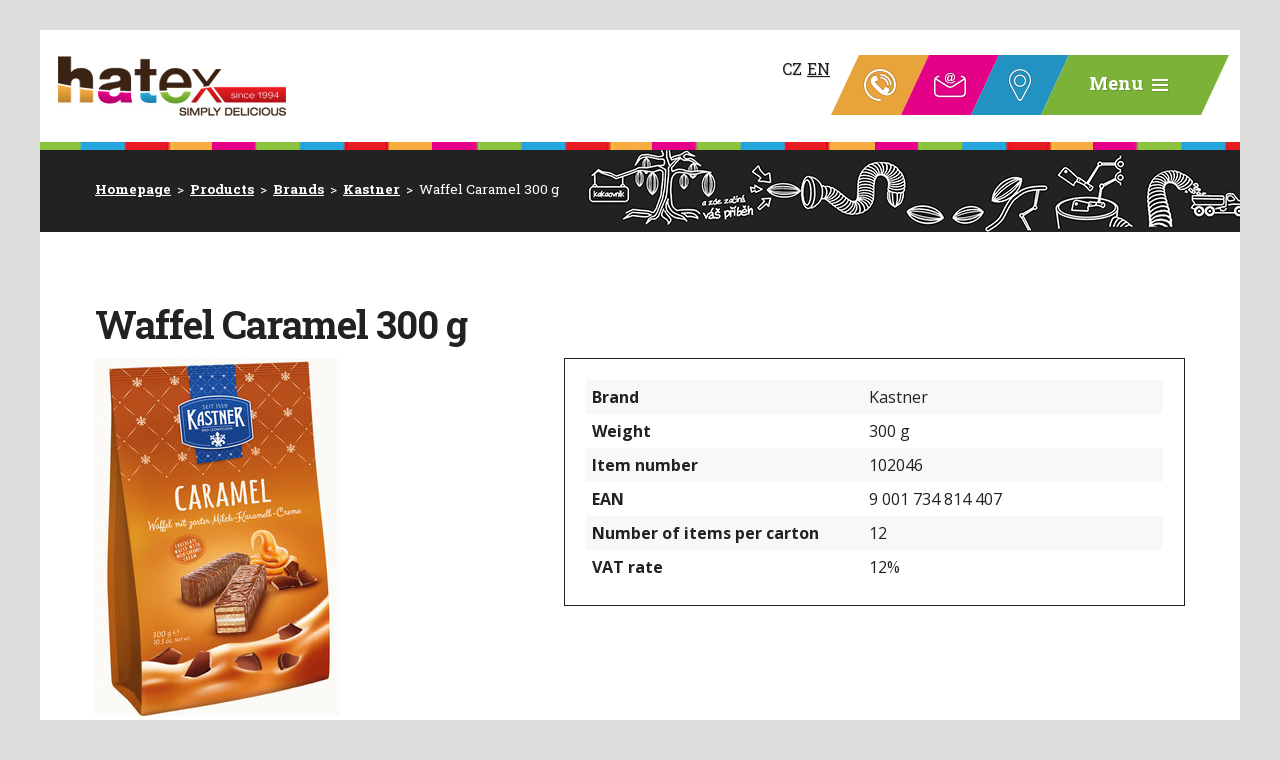

--- FILE ---
content_type: text/html; charset=utf-8
request_url: https://www.hatexcz.cz/products/produkt/waffel-caramel-300-g
body_size: 6531
content:
<!DOCTYPE html>
<html lang="en" data-lang-system="en">
	<head>



		<!--[if IE]><meta http-equiv="X-UA-Compatible" content="IE=EDGE"><![endif]-->
			<meta name="viewport" content="width=device-width, initial-scale=1, user-scalable=yes">
			<meta http-equiv="content-type" content="text/html; charset=utf-8" />
			<meta name="robots" content="index,follow" />
			<meta name="author" content="Antee s.r.o." />
			<meta name="description" content="Společnost HATEX s.r.o. zahájila svou činnost v roce 1994, kdy jako první, představila českým zákazníkům čokolády světových značek." />
			<meta name="keywords" content="dezerty, čokoláda, čokoládová tyčinka, pralinky, lanýžky, kakao, víno" />
			<meta name="viewport" content="width=device-width, initial-scale=1, user-scalable=yes" />
<title>Waffel Caramel 300 g | www.hatexcz.cz</title>

		<link rel="stylesheet" type="text/css" href="https://cdn.antee.cz/jqueryui/1.8.20/css/smoothness/jquery-ui-1.8.20.custom.css?v=2" integrity="sha384-969tZdZyQm28oZBJc3HnOkX55bRgehf7P93uV7yHLjvpg/EMn7cdRjNDiJ3kYzs4" crossorigin="anonymous" />
		<link rel="stylesheet" type="text/css" href="/style.php?nid=TVFKUUc=&amp;ver=1768399196" />
		<link rel="stylesheet" type="text/css" href="/css/libs.css?ver=1768399900" />
		<link rel="stylesheet" type="text/css" href="https://cdn.antee.cz/genericons/genericons/genericons.css?v=2" integrity="sha384-DVVni0eBddR2RAn0f3ykZjyh97AUIRF+05QPwYfLtPTLQu3B+ocaZm/JigaX0VKc" crossorigin="anonymous" />

		<script src="/js/jquery/jquery-3.0.0.min.js" ></script>
		<script src="/js/jquery/jquery-migrate-3.1.0.min.js" ></script>
		<script src="/js/jquery/jquery-ui.min.js" ></script>
		<script src="/js/jquery/jquery.ui.touch-punch.min.js" ></script>
		<script src="/js/libs.min.js?ver=1768399900" ></script>
		<script src="/js/ipo.min.js?ver=1768399889" ></script>
			<script src="/js/locales/en.js?ver=1768399196" ></script>

			<script src='https://www.google.com/recaptcha/api.js?hl=en&render=explicit' ></script>

<link href="//fonts.googleapis.com/css?family=Open+Sans:400,400i,700,700i%7CRoboto+Slab:300,400,700&amp;subset=latin-ext" rel="stylesheet">
<script type="text/javascript">
$(function() {
$("#ipocopyright").insertAfter($("#ipocontainer"));
$(".menu-toggler").insertAfter($(".topBox"));
var node = document.getElementById("ipoLangIcons");
document.getElementById("langSwitcherBox").appendChild(node);
});
</script>
<link rel="stylesheet" href="file.php?nid=16102&amp;oid=5745201">
<link rel="stylesheet" href="file.php?nid=16102&amp;oid=5745240">
<script type="text/javascript" src="/file.php?nid=16102&amp;oid=5745241"></script>
<script type="text/javascript">
$(document).ready(function() {
var WindowWidth = $(window).width();
if (WindowWidth > 0) {
$(".boxCarouselIn").owlCarousel({
animateOut: 'fadeOut',
animateIn: 'fadeIn',
items: 1,
autoplay: true,
loop:true,
nav: true,
navText: ["<img src='image.php?nid=16102&oid=5745609' alt='Zpět'>","<img src='image.php?nid=16102&oid=5745612' alt='Další'>"],
margin: 0
});
$(".boxCarouselInLogo").owlCarousel({
autoplay: true,
loop:true,
nav: true,
autoplayTimeout: 3000,
autoplayHoverPause: true,
speed: 3500,
autoplaySpeed:1200,
navText: ["<img src='image.php?nid=16102&oid=5745609' alt='Zpět'>","<img src='image.php?nid=16102&oid=5745612' alt='Další'>"],
margin: 0,
responsive:{
0:{
items: 1,
},
400:{
items: 2,
},
600:{
items: 3,
},
800:{
items: 4,
},
1200:{
items: 6,
}
}
});
};
});
</script>
<script src="https://unpkg.com/scrollreveal@3.3.2/dist/scrollreveal.min.js"></script>
<script type="text/javascript">
$(function() {
var WindowWidth = $(window).width();
if (WindowWidth > 1100) {
var fooReveal_3 = {
delay    : 150,
easing   : 'ease-in-out',
duration : 750
};
var fooReveal_2 = {
delay    : 550,
easing   : 'ease-in-out',
duration : 750
};
window.sr = ScrollReveal();
};
sr.reveal('.secondStage', fooReveal_3);
sr.reveal('.thirdStage', fooReveal_2);
});
</script>
	</head>

	<body id="page5788190" class="subpage5788190"
			
			data-nid="16102"
			data-lid="EN"
			data-oid="5788190"
			data-layout-pagewidth="1024"
			
			data-slideshow-timer="3"
			 data-ipo-meta-category="17016" data-ipo-meta-parent-categories="17009" data-ipo-meta-subcategory="17016 17009" data-ipo-meta-item-id="870407" data-ipo-meta-item-code="102046"
						
				
				data-layout="responsive" data-viewport_width_responsive="2500"
			>



						<div id="ipocontainer">

			<div class="menu-toggler">

				<span>Menu</span>
				<span class="genericon genericon-menu"></span>
			</div>

			<span id="back-to-top">

				<i class="fa fa-angle-up"></i>
			</span>

			<div id="ipoheader">

				<div>

	<a href="/homepage" class="header-logo">
		<img src="/image.php?nid=16102&amp;oid=5744850" alt="Logo HATEX s.r.o.">
	</a>

	

	<div class="topBox">
		<div class="langBox">
			<span id="langSwitcherBox"></span>
		</div>
		<div class="phoneBox">
			<span><a href="tel:%20+420%20271%20733%20692">+420 271 733 692</a></span>
		</div>
		<div class="emailBox">
			<span><a href="mailto:hatexcz@hatexcz.cz">hatexcz@hatexcz.cz</a></span>
		</div>
		<div class="mapBox">
			<span><a href="https://goo.gl/maps/m7Nm6m74vZ62" target="_blank">Zobrazit na mapě</a></span>
		</div>
		<div class="menuBox">
			<span></span>
		</div>
	</div>

</div>
			</div>

			<div id="ipotopmenuwrapper">

				<div id="ipotopmenu">
<h4 class="hiddenMenu">Menu top</h4>
<ul class="topmenulevel1"><li class="topmenuitem1 noborder" id="ipomenu5645128"><a href="/homepage">Homepage</a></li><li class="topmenuitem1" id="ipomenu5788183"><a href="/about-us">About us</a></li><li class="topmenuitem1 active" id="ipomenu5788190"><a href="/products">Products</a></li><li class="topmenuitem1" id="ipomenu5788185"><a href="/our-stores">Our stores</a></li><li class="topmenuitem1" id="ipomenu5788186"><a href="/certification-and-education">Certification and education</a></li><li class="topmenuitem1" id="ipomenu5788187"><a href="/download-en">Download</a></li><li class="topmenuitem1" id="ipomenu5788191"><a href="/contacts">Contacts</a></li></ul>
					<div class="cleartop"></div>
				</div>
			</div>
			<div id="ipomain">
				<div id="ipoLangIcons">

	<div>
		<a href="/" class="lang-cs"><img src="/img/lang_cs.png" title="Česky" alt="Česky"></a>
		<a href="/homepage" class="lang-en"><img src="/img/lang_en.png" title="English" alt="English"></a>
	</div>

</div>

				<div id="ipomainframe">
					<div id="ipopage">
<div id="iponavigation">
	<h5 class="hiddenMenu">Breadcrumb navigation</h5>
	<p>
			<a href="/homepage">Homepage</a> <span class="separator">&gt;</span>
			<a href="/products">Products</a> <span class="separator">&gt;</span>
			<a href="/products/brands">Brands</a> <span class="separator">&gt;</span>
			<a href="/products/brands/kastner">Kastner</a> <span class="separator">&gt;</span>
			<span class="currentPage">Waffel Caramel 300 g</span>
	</p>

</div>
						<div class="ipopagetext">
							<div class="catalog view-itemDetail content">
								
								<h1>Waffel Caramel 300 g</h1>

<div id="snippet--flash"></div>
								
																	
<div id="snippet--detail">	<div class="modal-box" data-modal-box-parent-class="catalog view-itemDetail" data-modal-box-width="760" data-modal-title="Item detail">
		
<hr class="cleaner">






	<div data-item-id="870407" class="catalog-item clearfix">

<div id="snippet-itemDetailControl-defaultImage">				<div class="default-image">
					<div class="thumbnail">
						<a class="image-detail" href="/image.php?nid=16102&amp;oid=6557780&amp;width=479" data-srcset="/image.php?nid=16102&amp;oid=6557780&amp;width=565 1600w, /image.php?nid=16102&amp;oid=6557780&amp;width=565 1200w, /image.php?nid=16102&amp;oid=6557780&amp;width=479 700w, /image.php?nid=16102&amp;oid=6557780&amp;width=205 300w" data-image-width="565" data-image-height="825">
<img alt="" width="245" height="358" src="/image.php?nid=16102&amp;oid=6557780&amp;width=245&amp;height=358">
</a>
					</div>
				</div>
</div>
		<div class="attributes">

			<div class="attributes-row clearfix attr-brand" >

				<div class="attributes-cell">
					<strong>Brand</strong>
				</div>
				<div class="attributes-cell">
							Kastner
				</div>
			</div>
			<div class="attributes-row clearfix attr-weight" >

				<div class="attributes-cell">
					<strong>Weight</strong>
				</div>
				<div class="attributes-cell">
							300 g
				</div>
			</div>
			<div class="attributes-row clearfix attr-item-number" >

				<div class="attributes-cell">
					<strong>Item number</strong>
				</div>
				<div class="attributes-cell">
							102046
				</div>
			</div>
			<div class="attributes-row clearfix attr-ean" >

				<div class="attributes-cell">
					<strong>EAN</strong>
				</div>
				<div class="attributes-cell">
							9 001 734 814 407
				</div>
			</div>
			<div class="attributes-row clearfix attr-number-of-items-per-carton" >

				<div class="attributes-cell">
					<strong>Number of items per carton</strong>
				</div>
				<div class="attributes-cell">
							12
				</div>
			</div>
			<div class="attributes-row clearfix attr-vat-rate" >

				<div class="attributes-cell">
					<strong>VAT rate</strong>
				</div>
				<div class="attributes-cell">
							12%
				</div>
			</div>
		</div>
		<hr class="cleaner">

		
		<div class="paragraph description clearfix"></div>
	</div>
<script >
	$(document).ready(function() {
		var itemSwitchable = false;

		/**
		 * Skovat spinner.
		 */
		ipo.api.hideSpinner();
		/**
		 * Skovat tlačítka měnící výběr.
		 */
		$('.attributes-cell > select').on('change', function() {
			if(this.value == "addNew") {
				$(this).siblings('a.ajax-modal')[0].click();
			} else if (itemSwitchable) {
				ipo.api.showSpinner("Switching variant...");
					$(this).siblings('input[value="switchVariant"]')[0].click();
			}
		});

		$('.toolbar a.ajax-modal').on('click', function() {
			ipo.api.showSpinner("Loading...");
		});

		/**
		 * Pokud formulář otevřeme do dialogového okna, tak mu (formuláři) nastavit
		 * třídu ajax, aby komunikace probíhala ajaxově a zůstalo to v tom modálu.
		 */
		if ($('.modal-dialog-content').length > 0) {
			$('form.basketAddForm').on('submit', function() {
				ipo.api.showSpinner("Adding to basket...");
			});
			$('form.attributes').addClass('ajax');
		}

		/**
		 * Move default item image before add to basket form if screen width is below 600.
		 * Only if modules responsive and catalog_eshop are enabled.
		 */
	});

</script>
	</div>
</div>
	
<div id="snippet--images"><div class="images clearfix">

</div>
</div>

<div id="snippet--uploader"></div>
<div class="enquiery">

	<h2>Enquiry form</h2>
<form action="/products/produkt/waffel-caramel-300-g?do=enquieryForm-submit&amp;categoryId=17016&amp;action=itemDetail&amp;id=870407" method="post" id="frm-enquieryForm" data-validate>
<div class="form-horizontal">
<div class="form-item" id="frmenquieryForm-name-pair"><div class="form-item-label"><label class="required" for="frmenquieryForm-name">Name<span class="meta"> - required</span></label></div><div class="form-item-field"><input type="text" name="name" id="frmenquieryForm-name" value=""> </div></div><div class="form-item" id="frmenquieryForm-email-pair"><div class="form-item-label"><label class="required" for="frmenquieryForm-email">E-mail<span class="meta"> - required</span></label></div><div class="form-item-field"><input type="email" name="email" id="frmenquieryForm-email" value=""> </div></div><div class="form-item" id="frmenquieryForm-phone-pair"><div class="form-item-label"><label for="frmenquieryForm-phone">Phone</label></div><div class="form-item-field"><input type="text" name="phone" id="frmenquieryForm-phone" value=""> </div></div><div class="form-item" id="frmenquieryForm-msg-pair"><div class="form-item-label"><label class="required" for="frmenquieryForm-msg">Your message<span class="meta"> - required</span></label></div><div class="form-item-field"><textarea cols="40" rows="10" name="msg" id="frmenquieryForm-msg"></textarea> </div></div><div class="form-item approval"> Your personal information will only be used for the purpose of responding. For more information, see <a target='_blank' href='/products?type=registry&action=personalDataProcessing'>principles of processing personal data</a></div><div class="form-item antispam-disclaimer"><div class="tooltip-wrapper"><span id="tooltip-content-recaptcha"><h3>Google reCAPTCHA</h3><div><a href="https://policies.google.com/privacy" target="_blank">Privacy Policy</a></div><div><a href="https://policies.google.com/terms" target="_blank">Terms of Service</a></div></span></div>Protected by <a class="tooltip nolink" data-tooltip-content="#tooltip-content-recaptcha">reCAPTCHA</a>.</div><div class="form-item buttons"><div class="form-item-label"></div><div class="form-item-field"><input type="submit" class="g-recaptcha action-button" data-sitekey="6Ld5hYkUAAAAAFHoB0rCpuV8oevVjvOmsVeb0lWR" name="send" id="frmenquieryForm-send" value="Send"> </div></div></div>
</form>

<!-- Nette Form validator -->

<script >
	/* <![CDATA[ */

	var nette = nette || { };

	nette.getValue = function(elem) {
		if (!elem) {
			return void 0;
		}

		if (!elem.nodeName) { // radio
			for (var i = 0, len = elem.length; i < len; i++) {
				if (elem[i].checked) {
					return elem[i].value;
				}
			}
			return null;
		}

		if (elem.nodeName.toLowerCase() === 'select') {
			var index = elem.selectedIndex, options = elem.options;

			if (index < 0) {
				return null;

			} else if (elem.type === 'select-one') {
				return options[index].value;
			}

			for (var i = 0, values = [], len = options.length; i < len; i++) {
				if (options[i].selected) {
					values.push(options[i].value);
				}
			}
			return values;
		}

		if (elem.type === 'checkbox') {
			return elem.checked;
		}

		return elem.value.replace(/^\s+|\s+$/g, '');
	}


	nette.getFormValidators = function(form) {
		var id = form.getAttributeNode('id').nodeValue;
		return this.forms[id] ? this.forms[id].validators : [];
	}


	nette.validateControl = function(control) {
		var validator = this.getFormValidators(control.form)[control.name];
		return validator ? validator(control) : null;
	}


	nette.validateForm = function(sender) {
		var form = sender.form || sender;
		var validators = this.getFormValidators(form);
		for (var name in validators) {
			var error = validators[name](sender);
			if (error) {
				if (form[name].focus) {
					form[name].focus();
				}
				alert(error);
				return false;
			}
		}
		return true;
	}


	nette.toggle = function(id, visible) {
		var elem = document.getElementById(id);
		if (elem) {
			elem.style.display = visible ? "" : "none";
		}
	}

	/* ]]> */
</script>

<script >
	/* <![CDATA[ */

	nette.forms = nette.forms || { };

	nette.forms["frm-enquieryForm"] = {
		validators: {
			"name": function(sender) {
		var res, val, form = sender.form || sender;
					val = nette.getValue(form["name"]); res = val!='' && val!="";
			if (!res) return "Please fill in mandatory field Name.";
	},
		"email": function(sender) {
		var res, val, form = sender.form || sender;
					val = nette.getValue(form["email"]); res = val!='' && val!="";
			if (!res) return "Please fill in mandatory field E-mail.";
			res = /^[^@\s]+@[^@\s]+\.[a-z]{2,10}$/i.test(val = nette.getValue(form["email"]));
			if (!res) return "Please enter a valid e-mail address.";
	},
		"msg": function(sender) {
		var res, val, form = sender.form || sender;
					val = nette.getValue(form["msg"]); res = val!='' && val!="";
			if (!res) return "Please fill in mandatory field Your message.";
	}
		},

	toggle: function(sender) {
		var visible, res, form = sender.form || sender;
			}
	}


	
	/* ]]> */
</script>

<script >
	var form = document.querySelector('#' + "frm-enquieryForm" + '[data-validate]');
	if (form) {
		if (form.dataset.validate.length > 0) {
			var triggers = form.dataset.validate.split(" ");
			var allTriggersExist = true;
			for (var i = 0; i < triggers.length; i++) {
				var submit = form.querySelector('#' + triggers[i]);
				if (!submit) {
					allTriggersExist = false;
				}
				break;
			}
			if (allTriggersExist) {
				for (var i = 0; i < triggers.length; i++) {
					var submit = form.querySelector('#' + triggers[i]);
					if (submit) {
						submit.addEventListener('click', function (ev) {
							if (!nette.validateForm(ev.target)) {
								ev.preventDefault();
							}
						})
					}
				}
			} else {
				form.addEventListener('submit', function(ev) {
					if (!nette.validateForm(ev.target)) {
						ev.preventDefault();
					}
				})
			}
		} else {
			form.addEventListener('submit', function(ev) {
				if (!nette.validateForm(ev.target)) {
					ev.preventDefault();
				}
			})
		}
	}
</script>
<!-- /Nette Form validator -->
</div>

<a class='backlink' href='/products/brands/kastner'>Back to overview</a>
															</div>
						</div>
					</div>


					

					

					<div class="hrclear"></div>
					<div id="ipocopyright">
<div class="copyright">
	<div class="row footerBottom">
	<div class="col-9-12">

	</div>
	<div class="col-3-12">
		<h2><span>Simply Delicious</span><br>
			HATEX s.r.o.</h2>
		28. pluku 19/539<br>
		Praha 10 - Vršovice 101 00<br><br>
		tel.: <a href="tel:%20+420%20271%20733%20692">+420 271 733 692</a><br>
		fax: +420 271 735 768<br>
		e-mail: <a href="mailto:hatexcz@hatexcz.cz">hatexcz@hatexcz.cz</a>
	</div>
</div>
<div class="footer-antee">
	© 2017 HATEX s.r.o., <a href="mailto:webmaster@hatexcz.cz">webmaster@hatexcz.cz</a>, Powered by ANTEE - <a href="http://www.antee.cz">Web Design</a>, Content Management System IPO
</div>
</div>
					</div>
					<div id="ipostatistics">
<script >
	var _paq = _paq || [];
	_paq.push(['disableCookies']);
	_paq.push(['trackPageView']);
	_paq.push(['enableLinkTracking']);
	(function() {
		var u="https://matomo.antee.cz/";
		_paq.push(['setTrackerUrl', u+'piwik.php']);
		_paq.push(['setSiteId', 3751]);
		var d=document, g=d.createElement('script'), s=d.getElementsByTagName('script')[0];
		g.defer=true; g.async=true; g.src=u+'piwik.js'; s.parentNode.insertBefore(g,s);
	})();
</script>
<script >
	$(document).ready(function() {
		$('a[href^="mailto"]').on("click", function(){
			_paq.push(['setCustomVariable', 1, 'Click mailto','Email='+this.href.replace(/^mailto:/i,'') + ' /Page = ' +  location.href,'page']);
			_paq.push(['trackGoal', 4]);
			_paq.push(['trackPageView']);
		});

		$('a[href^="tel"]').on("click", function(){
			_paq.push(['setCustomVariable', 1, 'Click telefon','Telefon='+this.href.replace(/^tel:/i,'') + ' /Page = ' +  location.href,'page']);
			_paq.push(['trackPageView']);
		});
	});
</script>
					</div>

					<div id="ipofooter">
						
					</div>
				</div>
			</div>
		</div>
	</body>
</html>


--- FILE ---
content_type: text/html; charset=utf-8
request_url: https://www.google.com/recaptcha/api2/anchor?ar=1&k=6Ld5hYkUAAAAAFHoB0rCpuV8oevVjvOmsVeb0lWR&co=aHR0cHM6Ly93d3cuaGF0ZXhjei5jejo0NDM.&hl=en&v=PoyoqOPhxBO7pBk68S4YbpHZ&size=invisible&anchor-ms=20000&execute-ms=30000&cb=ne2de9co5sjt
body_size: 49566
content:
<!DOCTYPE HTML><html dir="ltr" lang="en"><head><meta http-equiv="Content-Type" content="text/html; charset=UTF-8">
<meta http-equiv="X-UA-Compatible" content="IE=edge">
<title>reCAPTCHA</title>
<style type="text/css">
/* cyrillic-ext */
@font-face {
  font-family: 'Roboto';
  font-style: normal;
  font-weight: 400;
  font-stretch: 100%;
  src: url(//fonts.gstatic.com/s/roboto/v48/KFO7CnqEu92Fr1ME7kSn66aGLdTylUAMa3GUBHMdazTgWw.woff2) format('woff2');
  unicode-range: U+0460-052F, U+1C80-1C8A, U+20B4, U+2DE0-2DFF, U+A640-A69F, U+FE2E-FE2F;
}
/* cyrillic */
@font-face {
  font-family: 'Roboto';
  font-style: normal;
  font-weight: 400;
  font-stretch: 100%;
  src: url(//fonts.gstatic.com/s/roboto/v48/KFO7CnqEu92Fr1ME7kSn66aGLdTylUAMa3iUBHMdazTgWw.woff2) format('woff2');
  unicode-range: U+0301, U+0400-045F, U+0490-0491, U+04B0-04B1, U+2116;
}
/* greek-ext */
@font-face {
  font-family: 'Roboto';
  font-style: normal;
  font-weight: 400;
  font-stretch: 100%;
  src: url(//fonts.gstatic.com/s/roboto/v48/KFO7CnqEu92Fr1ME7kSn66aGLdTylUAMa3CUBHMdazTgWw.woff2) format('woff2');
  unicode-range: U+1F00-1FFF;
}
/* greek */
@font-face {
  font-family: 'Roboto';
  font-style: normal;
  font-weight: 400;
  font-stretch: 100%;
  src: url(//fonts.gstatic.com/s/roboto/v48/KFO7CnqEu92Fr1ME7kSn66aGLdTylUAMa3-UBHMdazTgWw.woff2) format('woff2');
  unicode-range: U+0370-0377, U+037A-037F, U+0384-038A, U+038C, U+038E-03A1, U+03A3-03FF;
}
/* math */
@font-face {
  font-family: 'Roboto';
  font-style: normal;
  font-weight: 400;
  font-stretch: 100%;
  src: url(//fonts.gstatic.com/s/roboto/v48/KFO7CnqEu92Fr1ME7kSn66aGLdTylUAMawCUBHMdazTgWw.woff2) format('woff2');
  unicode-range: U+0302-0303, U+0305, U+0307-0308, U+0310, U+0312, U+0315, U+031A, U+0326-0327, U+032C, U+032F-0330, U+0332-0333, U+0338, U+033A, U+0346, U+034D, U+0391-03A1, U+03A3-03A9, U+03B1-03C9, U+03D1, U+03D5-03D6, U+03F0-03F1, U+03F4-03F5, U+2016-2017, U+2034-2038, U+203C, U+2040, U+2043, U+2047, U+2050, U+2057, U+205F, U+2070-2071, U+2074-208E, U+2090-209C, U+20D0-20DC, U+20E1, U+20E5-20EF, U+2100-2112, U+2114-2115, U+2117-2121, U+2123-214F, U+2190, U+2192, U+2194-21AE, U+21B0-21E5, U+21F1-21F2, U+21F4-2211, U+2213-2214, U+2216-22FF, U+2308-230B, U+2310, U+2319, U+231C-2321, U+2336-237A, U+237C, U+2395, U+239B-23B7, U+23D0, U+23DC-23E1, U+2474-2475, U+25AF, U+25B3, U+25B7, U+25BD, U+25C1, U+25CA, U+25CC, U+25FB, U+266D-266F, U+27C0-27FF, U+2900-2AFF, U+2B0E-2B11, U+2B30-2B4C, U+2BFE, U+3030, U+FF5B, U+FF5D, U+1D400-1D7FF, U+1EE00-1EEFF;
}
/* symbols */
@font-face {
  font-family: 'Roboto';
  font-style: normal;
  font-weight: 400;
  font-stretch: 100%;
  src: url(//fonts.gstatic.com/s/roboto/v48/KFO7CnqEu92Fr1ME7kSn66aGLdTylUAMaxKUBHMdazTgWw.woff2) format('woff2');
  unicode-range: U+0001-000C, U+000E-001F, U+007F-009F, U+20DD-20E0, U+20E2-20E4, U+2150-218F, U+2190, U+2192, U+2194-2199, U+21AF, U+21E6-21F0, U+21F3, U+2218-2219, U+2299, U+22C4-22C6, U+2300-243F, U+2440-244A, U+2460-24FF, U+25A0-27BF, U+2800-28FF, U+2921-2922, U+2981, U+29BF, U+29EB, U+2B00-2BFF, U+4DC0-4DFF, U+FFF9-FFFB, U+10140-1018E, U+10190-1019C, U+101A0, U+101D0-101FD, U+102E0-102FB, U+10E60-10E7E, U+1D2C0-1D2D3, U+1D2E0-1D37F, U+1F000-1F0FF, U+1F100-1F1AD, U+1F1E6-1F1FF, U+1F30D-1F30F, U+1F315, U+1F31C, U+1F31E, U+1F320-1F32C, U+1F336, U+1F378, U+1F37D, U+1F382, U+1F393-1F39F, U+1F3A7-1F3A8, U+1F3AC-1F3AF, U+1F3C2, U+1F3C4-1F3C6, U+1F3CA-1F3CE, U+1F3D4-1F3E0, U+1F3ED, U+1F3F1-1F3F3, U+1F3F5-1F3F7, U+1F408, U+1F415, U+1F41F, U+1F426, U+1F43F, U+1F441-1F442, U+1F444, U+1F446-1F449, U+1F44C-1F44E, U+1F453, U+1F46A, U+1F47D, U+1F4A3, U+1F4B0, U+1F4B3, U+1F4B9, U+1F4BB, U+1F4BF, U+1F4C8-1F4CB, U+1F4D6, U+1F4DA, U+1F4DF, U+1F4E3-1F4E6, U+1F4EA-1F4ED, U+1F4F7, U+1F4F9-1F4FB, U+1F4FD-1F4FE, U+1F503, U+1F507-1F50B, U+1F50D, U+1F512-1F513, U+1F53E-1F54A, U+1F54F-1F5FA, U+1F610, U+1F650-1F67F, U+1F687, U+1F68D, U+1F691, U+1F694, U+1F698, U+1F6AD, U+1F6B2, U+1F6B9-1F6BA, U+1F6BC, U+1F6C6-1F6CF, U+1F6D3-1F6D7, U+1F6E0-1F6EA, U+1F6F0-1F6F3, U+1F6F7-1F6FC, U+1F700-1F7FF, U+1F800-1F80B, U+1F810-1F847, U+1F850-1F859, U+1F860-1F887, U+1F890-1F8AD, U+1F8B0-1F8BB, U+1F8C0-1F8C1, U+1F900-1F90B, U+1F93B, U+1F946, U+1F984, U+1F996, U+1F9E9, U+1FA00-1FA6F, U+1FA70-1FA7C, U+1FA80-1FA89, U+1FA8F-1FAC6, U+1FACE-1FADC, U+1FADF-1FAE9, U+1FAF0-1FAF8, U+1FB00-1FBFF;
}
/* vietnamese */
@font-face {
  font-family: 'Roboto';
  font-style: normal;
  font-weight: 400;
  font-stretch: 100%;
  src: url(//fonts.gstatic.com/s/roboto/v48/KFO7CnqEu92Fr1ME7kSn66aGLdTylUAMa3OUBHMdazTgWw.woff2) format('woff2');
  unicode-range: U+0102-0103, U+0110-0111, U+0128-0129, U+0168-0169, U+01A0-01A1, U+01AF-01B0, U+0300-0301, U+0303-0304, U+0308-0309, U+0323, U+0329, U+1EA0-1EF9, U+20AB;
}
/* latin-ext */
@font-face {
  font-family: 'Roboto';
  font-style: normal;
  font-weight: 400;
  font-stretch: 100%;
  src: url(//fonts.gstatic.com/s/roboto/v48/KFO7CnqEu92Fr1ME7kSn66aGLdTylUAMa3KUBHMdazTgWw.woff2) format('woff2');
  unicode-range: U+0100-02BA, U+02BD-02C5, U+02C7-02CC, U+02CE-02D7, U+02DD-02FF, U+0304, U+0308, U+0329, U+1D00-1DBF, U+1E00-1E9F, U+1EF2-1EFF, U+2020, U+20A0-20AB, U+20AD-20C0, U+2113, U+2C60-2C7F, U+A720-A7FF;
}
/* latin */
@font-face {
  font-family: 'Roboto';
  font-style: normal;
  font-weight: 400;
  font-stretch: 100%;
  src: url(//fonts.gstatic.com/s/roboto/v48/KFO7CnqEu92Fr1ME7kSn66aGLdTylUAMa3yUBHMdazQ.woff2) format('woff2');
  unicode-range: U+0000-00FF, U+0131, U+0152-0153, U+02BB-02BC, U+02C6, U+02DA, U+02DC, U+0304, U+0308, U+0329, U+2000-206F, U+20AC, U+2122, U+2191, U+2193, U+2212, U+2215, U+FEFF, U+FFFD;
}
/* cyrillic-ext */
@font-face {
  font-family: 'Roboto';
  font-style: normal;
  font-weight: 500;
  font-stretch: 100%;
  src: url(//fonts.gstatic.com/s/roboto/v48/KFO7CnqEu92Fr1ME7kSn66aGLdTylUAMa3GUBHMdazTgWw.woff2) format('woff2');
  unicode-range: U+0460-052F, U+1C80-1C8A, U+20B4, U+2DE0-2DFF, U+A640-A69F, U+FE2E-FE2F;
}
/* cyrillic */
@font-face {
  font-family: 'Roboto';
  font-style: normal;
  font-weight: 500;
  font-stretch: 100%;
  src: url(//fonts.gstatic.com/s/roboto/v48/KFO7CnqEu92Fr1ME7kSn66aGLdTylUAMa3iUBHMdazTgWw.woff2) format('woff2');
  unicode-range: U+0301, U+0400-045F, U+0490-0491, U+04B0-04B1, U+2116;
}
/* greek-ext */
@font-face {
  font-family: 'Roboto';
  font-style: normal;
  font-weight: 500;
  font-stretch: 100%;
  src: url(//fonts.gstatic.com/s/roboto/v48/KFO7CnqEu92Fr1ME7kSn66aGLdTylUAMa3CUBHMdazTgWw.woff2) format('woff2');
  unicode-range: U+1F00-1FFF;
}
/* greek */
@font-face {
  font-family: 'Roboto';
  font-style: normal;
  font-weight: 500;
  font-stretch: 100%;
  src: url(//fonts.gstatic.com/s/roboto/v48/KFO7CnqEu92Fr1ME7kSn66aGLdTylUAMa3-UBHMdazTgWw.woff2) format('woff2');
  unicode-range: U+0370-0377, U+037A-037F, U+0384-038A, U+038C, U+038E-03A1, U+03A3-03FF;
}
/* math */
@font-face {
  font-family: 'Roboto';
  font-style: normal;
  font-weight: 500;
  font-stretch: 100%;
  src: url(//fonts.gstatic.com/s/roboto/v48/KFO7CnqEu92Fr1ME7kSn66aGLdTylUAMawCUBHMdazTgWw.woff2) format('woff2');
  unicode-range: U+0302-0303, U+0305, U+0307-0308, U+0310, U+0312, U+0315, U+031A, U+0326-0327, U+032C, U+032F-0330, U+0332-0333, U+0338, U+033A, U+0346, U+034D, U+0391-03A1, U+03A3-03A9, U+03B1-03C9, U+03D1, U+03D5-03D6, U+03F0-03F1, U+03F4-03F5, U+2016-2017, U+2034-2038, U+203C, U+2040, U+2043, U+2047, U+2050, U+2057, U+205F, U+2070-2071, U+2074-208E, U+2090-209C, U+20D0-20DC, U+20E1, U+20E5-20EF, U+2100-2112, U+2114-2115, U+2117-2121, U+2123-214F, U+2190, U+2192, U+2194-21AE, U+21B0-21E5, U+21F1-21F2, U+21F4-2211, U+2213-2214, U+2216-22FF, U+2308-230B, U+2310, U+2319, U+231C-2321, U+2336-237A, U+237C, U+2395, U+239B-23B7, U+23D0, U+23DC-23E1, U+2474-2475, U+25AF, U+25B3, U+25B7, U+25BD, U+25C1, U+25CA, U+25CC, U+25FB, U+266D-266F, U+27C0-27FF, U+2900-2AFF, U+2B0E-2B11, U+2B30-2B4C, U+2BFE, U+3030, U+FF5B, U+FF5D, U+1D400-1D7FF, U+1EE00-1EEFF;
}
/* symbols */
@font-face {
  font-family: 'Roboto';
  font-style: normal;
  font-weight: 500;
  font-stretch: 100%;
  src: url(//fonts.gstatic.com/s/roboto/v48/KFO7CnqEu92Fr1ME7kSn66aGLdTylUAMaxKUBHMdazTgWw.woff2) format('woff2');
  unicode-range: U+0001-000C, U+000E-001F, U+007F-009F, U+20DD-20E0, U+20E2-20E4, U+2150-218F, U+2190, U+2192, U+2194-2199, U+21AF, U+21E6-21F0, U+21F3, U+2218-2219, U+2299, U+22C4-22C6, U+2300-243F, U+2440-244A, U+2460-24FF, U+25A0-27BF, U+2800-28FF, U+2921-2922, U+2981, U+29BF, U+29EB, U+2B00-2BFF, U+4DC0-4DFF, U+FFF9-FFFB, U+10140-1018E, U+10190-1019C, U+101A0, U+101D0-101FD, U+102E0-102FB, U+10E60-10E7E, U+1D2C0-1D2D3, U+1D2E0-1D37F, U+1F000-1F0FF, U+1F100-1F1AD, U+1F1E6-1F1FF, U+1F30D-1F30F, U+1F315, U+1F31C, U+1F31E, U+1F320-1F32C, U+1F336, U+1F378, U+1F37D, U+1F382, U+1F393-1F39F, U+1F3A7-1F3A8, U+1F3AC-1F3AF, U+1F3C2, U+1F3C4-1F3C6, U+1F3CA-1F3CE, U+1F3D4-1F3E0, U+1F3ED, U+1F3F1-1F3F3, U+1F3F5-1F3F7, U+1F408, U+1F415, U+1F41F, U+1F426, U+1F43F, U+1F441-1F442, U+1F444, U+1F446-1F449, U+1F44C-1F44E, U+1F453, U+1F46A, U+1F47D, U+1F4A3, U+1F4B0, U+1F4B3, U+1F4B9, U+1F4BB, U+1F4BF, U+1F4C8-1F4CB, U+1F4D6, U+1F4DA, U+1F4DF, U+1F4E3-1F4E6, U+1F4EA-1F4ED, U+1F4F7, U+1F4F9-1F4FB, U+1F4FD-1F4FE, U+1F503, U+1F507-1F50B, U+1F50D, U+1F512-1F513, U+1F53E-1F54A, U+1F54F-1F5FA, U+1F610, U+1F650-1F67F, U+1F687, U+1F68D, U+1F691, U+1F694, U+1F698, U+1F6AD, U+1F6B2, U+1F6B9-1F6BA, U+1F6BC, U+1F6C6-1F6CF, U+1F6D3-1F6D7, U+1F6E0-1F6EA, U+1F6F0-1F6F3, U+1F6F7-1F6FC, U+1F700-1F7FF, U+1F800-1F80B, U+1F810-1F847, U+1F850-1F859, U+1F860-1F887, U+1F890-1F8AD, U+1F8B0-1F8BB, U+1F8C0-1F8C1, U+1F900-1F90B, U+1F93B, U+1F946, U+1F984, U+1F996, U+1F9E9, U+1FA00-1FA6F, U+1FA70-1FA7C, U+1FA80-1FA89, U+1FA8F-1FAC6, U+1FACE-1FADC, U+1FADF-1FAE9, U+1FAF0-1FAF8, U+1FB00-1FBFF;
}
/* vietnamese */
@font-face {
  font-family: 'Roboto';
  font-style: normal;
  font-weight: 500;
  font-stretch: 100%;
  src: url(//fonts.gstatic.com/s/roboto/v48/KFO7CnqEu92Fr1ME7kSn66aGLdTylUAMa3OUBHMdazTgWw.woff2) format('woff2');
  unicode-range: U+0102-0103, U+0110-0111, U+0128-0129, U+0168-0169, U+01A0-01A1, U+01AF-01B0, U+0300-0301, U+0303-0304, U+0308-0309, U+0323, U+0329, U+1EA0-1EF9, U+20AB;
}
/* latin-ext */
@font-face {
  font-family: 'Roboto';
  font-style: normal;
  font-weight: 500;
  font-stretch: 100%;
  src: url(//fonts.gstatic.com/s/roboto/v48/KFO7CnqEu92Fr1ME7kSn66aGLdTylUAMa3KUBHMdazTgWw.woff2) format('woff2');
  unicode-range: U+0100-02BA, U+02BD-02C5, U+02C7-02CC, U+02CE-02D7, U+02DD-02FF, U+0304, U+0308, U+0329, U+1D00-1DBF, U+1E00-1E9F, U+1EF2-1EFF, U+2020, U+20A0-20AB, U+20AD-20C0, U+2113, U+2C60-2C7F, U+A720-A7FF;
}
/* latin */
@font-face {
  font-family: 'Roboto';
  font-style: normal;
  font-weight: 500;
  font-stretch: 100%;
  src: url(//fonts.gstatic.com/s/roboto/v48/KFO7CnqEu92Fr1ME7kSn66aGLdTylUAMa3yUBHMdazQ.woff2) format('woff2');
  unicode-range: U+0000-00FF, U+0131, U+0152-0153, U+02BB-02BC, U+02C6, U+02DA, U+02DC, U+0304, U+0308, U+0329, U+2000-206F, U+20AC, U+2122, U+2191, U+2193, U+2212, U+2215, U+FEFF, U+FFFD;
}
/* cyrillic-ext */
@font-face {
  font-family: 'Roboto';
  font-style: normal;
  font-weight: 900;
  font-stretch: 100%;
  src: url(//fonts.gstatic.com/s/roboto/v48/KFO7CnqEu92Fr1ME7kSn66aGLdTylUAMa3GUBHMdazTgWw.woff2) format('woff2');
  unicode-range: U+0460-052F, U+1C80-1C8A, U+20B4, U+2DE0-2DFF, U+A640-A69F, U+FE2E-FE2F;
}
/* cyrillic */
@font-face {
  font-family: 'Roboto';
  font-style: normal;
  font-weight: 900;
  font-stretch: 100%;
  src: url(//fonts.gstatic.com/s/roboto/v48/KFO7CnqEu92Fr1ME7kSn66aGLdTylUAMa3iUBHMdazTgWw.woff2) format('woff2');
  unicode-range: U+0301, U+0400-045F, U+0490-0491, U+04B0-04B1, U+2116;
}
/* greek-ext */
@font-face {
  font-family: 'Roboto';
  font-style: normal;
  font-weight: 900;
  font-stretch: 100%;
  src: url(//fonts.gstatic.com/s/roboto/v48/KFO7CnqEu92Fr1ME7kSn66aGLdTylUAMa3CUBHMdazTgWw.woff2) format('woff2');
  unicode-range: U+1F00-1FFF;
}
/* greek */
@font-face {
  font-family: 'Roboto';
  font-style: normal;
  font-weight: 900;
  font-stretch: 100%;
  src: url(//fonts.gstatic.com/s/roboto/v48/KFO7CnqEu92Fr1ME7kSn66aGLdTylUAMa3-UBHMdazTgWw.woff2) format('woff2');
  unicode-range: U+0370-0377, U+037A-037F, U+0384-038A, U+038C, U+038E-03A1, U+03A3-03FF;
}
/* math */
@font-face {
  font-family: 'Roboto';
  font-style: normal;
  font-weight: 900;
  font-stretch: 100%;
  src: url(//fonts.gstatic.com/s/roboto/v48/KFO7CnqEu92Fr1ME7kSn66aGLdTylUAMawCUBHMdazTgWw.woff2) format('woff2');
  unicode-range: U+0302-0303, U+0305, U+0307-0308, U+0310, U+0312, U+0315, U+031A, U+0326-0327, U+032C, U+032F-0330, U+0332-0333, U+0338, U+033A, U+0346, U+034D, U+0391-03A1, U+03A3-03A9, U+03B1-03C9, U+03D1, U+03D5-03D6, U+03F0-03F1, U+03F4-03F5, U+2016-2017, U+2034-2038, U+203C, U+2040, U+2043, U+2047, U+2050, U+2057, U+205F, U+2070-2071, U+2074-208E, U+2090-209C, U+20D0-20DC, U+20E1, U+20E5-20EF, U+2100-2112, U+2114-2115, U+2117-2121, U+2123-214F, U+2190, U+2192, U+2194-21AE, U+21B0-21E5, U+21F1-21F2, U+21F4-2211, U+2213-2214, U+2216-22FF, U+2308-230B, U+2310, U+2319, U+231C-2321, U+2336-237A, U+237C, U+2395, U+239B-23B7, U+23D0, U+23DC-23E1, U+2474-2475, U+25AF, U+25B3, U+25B7, U+25BD, U+25C1, U+25CA, U+25CC, U+25FB, U+266D-266F, U+27C0-27FF, U+2900-2AFF, U+2B0E-2B11, U+2B30-2B4C, U+2BFE, U+3030, U+FF5B, U+FF5D, U+1D400-1D7FF, U+1EE00-1EEFF;
}
/* symbols */
@font-face {
  font-family: 'Roboto';
  font-style: normal;
  font-weight: 900;
  font-stretch: 100%;
  src: url(//fonts.gstatic.com/s/roboto/v48/KFO7CnqEu92Fr1ME7kSn66aGLdTylUAMaxKUBHMdazTgWw.woff2) format('woff2');
  unicode-range: U+0001-000C, U+000E-001F, U+007F-009F, U+20DD-20E0, U+20E2-20E4, U+2150-218F, U+2190, U+2192, U+2194-2199, U+21AF, U+21E6-21F0, U+21F3, U+2218-2219, U+2299, U+22C4-22C6, U+2300-243F, U+2440-244A, U+2460-24FF, U+25A0-27BF, U+2800-28FF, U+2921-2922, U+2981, U+29BF, U+29EB, U+2B00-2BFF, U+4DC0-4DFF, U+FFF9-FFFB, U+10140-1018E, U+10190-1019C, U+101A0, U+101D0-101FD, U+102E0-102FB, U+10E60-10E7E, U+1D2C0-1D2D3, U+1D2E0-1D37F, U+1F000-1F0FF, U+1F100-1F1AD, U+1F1E6-1F1FF, U+1F30D-1F30F, U+1F315, U+1F31C, U+1F31E, U+1F320-1F32C, U+1F336, U+1F378, U+1F37D, U+1F382, U+1F393-1F39F, U+1F3A7-1F3A8, U+1F3AC-1F3AF, U+1F3C2, U+1F3C4-1F3C6, U+1F3CA-1F3CE, U+1F3D4-1F3E0, U+1F3ED, U+1F3F1-1F3F3, U+1F3F5-1F3F7, U+1F408, U+1F415, U+1F41F, U+1F426, U+1F43F, U+1F441-1F442, U+1F444, U+1F446-1F449, U+1F44C-1F44E, U+1F453, U+1F46A, U+1F47D, U+1F4A3, U+1F4B0, U+1F4B3, U+1F4B9, U+1F4BB, U+1F4BF, U+1F4C8-1F4CB, U+1F4D6, U+1F4DA, U+1F4DF, U+1F4E3-1F4E6, U+1F4EA-1F4ED, U+1F4F7, U+1F4F9-1F4FB, U+1F4FD-1F4FE, U+1F503, U+1F507-1F50B, U+1F50D, U+1F512-1F513, U+1F53E-1F54A, U+1F54F-1F5FA, U+1F610, U+1F650-1F67F, U+1F687, U+1F68D, U+1F691, U+1F694, U+1F698, U+1F6AD, U+1F6B2, U+1F6B9-1F6BA, U+1F6BC, U+1F6C6-1F6CF, U+1F6D3-1F6D7, U+1F6E0-1F6EA, U+1F6F0-1F6F3, U+1F6F7-1F6FC, U+1F700-1F7FF, U+1F800-1F80B, U+1F810-1F847, U+1F850-1F859, U+1F860-1F887, U+1F890-1F8AD, U+1F8B0-1F8BB, U+1F8C0-1F8C1, U+1F900-1F90B, U+1F93B, U+1F946, U+1F984, U+1F996, U+1F9E9, U+1FA00-1FA6F, U+1FA70-1FA7C, U+1FA80-1FA89, U+1FA8F-1FAC6, U+1FACE-1FADC, U+1FADF-1FAE9, U+1FAF0-1FAF8, U+1FB00-1FBFF;
}
/* vietnamese */
@font-face {
  font-family: 'Roboto';
  font-style: normal;
  font-weight: 900;
  font-stretch: 100%;
  src: url(//fonts.gstatic.com/s/roboto/v48/KFO7CnqEu92Fr1ME7kSn66aGLdTylUAMa3OUBHMdazTgWw.woff2) format('woff2');
  unicode-range: U+0102-0103, U+0110-0111, U+0128-0129, U+0168-0169, U+01A0-01A1, U+01AF-01B0, U+0300-0301, U+0303-0304, U+0308-0309, U+0323, U+0329, U+1EA0-1EF9, U+20AB;
}
/* latin-ext */
@font-face {
  font-family: 'Roboto';
  font-style: normal;
  font-weight: 900;
  font-stretch: 100%;
  src: url(//fonts.gstatic.com/s/roboto/v48/KFO7CnqEu92Fr1ME7kSn66aGLdTylUAMa3KUBHMdazTgWw.woff2) format('woff2');
  unicode-range: U+0100-02BA, U+02BD-02C5, U+02C7-02CC, U+02CE-02D7, U+02DD-02FF, U+0304, U+0308, U+0329, U+1D00-1DBF, U+1E00-1E9F, U+1EF2-1EFF, U+2020, U+20A0-20AB, U+20AD-20C0, U+2113, U+2C60-2C7F, U+A720-A7FF;
}
/* latin */
@font-face {
  font-family: 'Roboto';
  font-style: normal;
  font-weight: 900;
  font-stretch: 100%;
  src: url(//fonts.gstatic.com/s/roboto/v48/KFO7CnqEu92Fr1ME7kSn66aGLdTylUAMa3yUBHMdazQ.woff2) format('woff2');
  unicode-range: U+0000-00FF, U+0131, U+0152-0153, U+02BB-02BC, U+02C6, U+02DA, U+02DC, U+0304, U+0308, U+0329, U+2000-206F, U+20AC, U+2122, U+2191, U+2193, U+2212, U+2215, U+FEFF, U+FFFD;
}

</style>
<link rel="stylesheet" type="text/css" href="https://www.gstatic.com/recaptcha/releases/PoyoqOPhxBO7pBk68S4YbpHZ/styles__ltr.css">
<script nonce="5RJtzbuCfYFlL3IcFgk1GA" type="text/javascript">window['__recaptcha_api'] = 'https://www.google.com/recaptcha/api2/';</script>
<script type="text/javascript" src="https://www.gstatic.com/recaptcha/releases/PoyoqOPhxBO7pBk68S4YbpHZ/recaptcha__en.js" nonce="5RJtzbuCfYFlL3IcFgk1GA">
      
    </script></head>
<body><div id="rc-anchor-alert" class="rc-anchor-alert"></div>
<input type="hidden" id="recaptcha-token" value="[base64]">
<script type="text/javascript" nonce="5RJtzbuCfYFlL3IcFgk1GA">
      recaptcha.anchor.Main.init("[\x22ainput\x22,[\x22bgdata\x22,\x22\x22,\[base64]/[base64]/[base64]/ZyhXLGgpOnEoW04sMjEsbF0sVywwKSxoKSxmYWxzZSxmYWxzZSl9Y2F0Y2goayl7RygzNTgsVyk/[base64]/[base64]/[base64]/[base64]/[base64]/[base64]/[base64]/bmV3IEJbT10oRFswXSk6dz09Mj9uZXcgQltPXShEWzBdLERbMV0pOnc9PTM/bmV3IEJbT10oRFswXSxEWzFdLERbMl0pOnc9PTQ/[base64]/[base64]/[base64]/[base64]/[base64]\\u003d\x22,\[base64]\\u003d\\u003d\x22,\x22V8Ouwp3CrFZ1a8K1wrLCjsOnT8O4bcOBfXfDk8K8wqQLw75HwqxCecO0w59Tw6PCvcKSHMKnL0rCmsKawozDi8KgbcOZCcO/w44LwpI8XFg5wqHDscOBwpDCpA3DmMOvw4dow5nDvl7CuAZ/HsOLwrXDmAJBM2PColwpFsKGMMK6CcKkB0rDtBlqwrHCrcO0PlbCr2cnYMOhBsKZwr8Tfm3DoANqwoXCnTpSwrXDkBwmU8KhRMOaDmPCucO7wqbDtyzDlnM3C8O5w6fDgcO9LSbClMKeLMO1w7AudEzDg3snw57DsX03w6Z3wqVkwrHCqcK3wpnCsxAwwqzDjzsHFMK/PAMwdcOhCUdlwp8Qw5QSMTvDnWPClcOgw5B/[base64]/DhmU/[base64]/Cn8KjLsOkPsK1w4J5Q0fCjg3Cllddwqx6EMKyw47DvsKVO8KnSlzDs8OOScO2DsKBFWzCi8Ovw6jCrCzDqQVqwpgoasK9wpAAw6HCrMOpCRDCjMOawoEBERxEw6EHZg1Aw6dfdcOXwqnDi8Osa2s1Cg7DocKAw5nDhGLCo8OeWsKeKH/DvMKqGVDCuDZMJSVmVcKTwr/DtMKFwq7Dsg42McKnGGrCiWE/[base64]/PcKWwo3CrcKKSsKUWgDCoTLDr0DDlMOAbsKaw74Gw6/DvB8bwqRdwpLCn1Atw7TDlWnDm8O+woXCs8KUAMKvZlBGw6PCvjQGKMK+wrwmwpVuw6R7Py8fU8Okw5oJFyNOw79kw6vCnVMdcsOMS000BlnCrWbDiAF0woJ5w63DmMOPG8KmAil/JcOQCsOUwo41wq1NNzXDsQ1hFMKOSE7CqRPDrMOkwrMREcKeZ8O/wqlww49yw7bDqhxYw5Yrwq1EVcO5AUUDw6fCvcKqCDfDpcOzw45Gw6pYwqw6YGTCjUTDlUXDvzMIFSlQYsKYLMK0w4QCHSvDg8KHw4TCsMOFDnDDpR/CssOFD8O/Mj7Ct8Ksw7VTw746wpPDtkEhwozCvj7Cl8KXwq5JND17w413wqfDrMKeSg7DowXCgsKvQ8OpeVB+wrHDlgTChwkvfMObw4NJXcOxJGRQwrUkSMO6UMKeU8OiJn8QwqkuwoXDm8OYw6XDrMO7w7JEwqjDh8Kqb8OpNsOhG3PCoF/DomPCiXgCwovDksOJw4QCwrHClsKhL8OPwrFjw4XCjMKCwq3Dn8Kbw4TCvlrCiSLDgXwZMsKUU8KBfBhfwpJUw5hgwr3DhMOJDGXDvH0wEcKpNCrDjgIsKcOGw4PCrsOIwobCtsOVEB7DlMO7w5Vbw4XDiW/[base64]/w6RiwrfCl8OZwoFOw583w4cneHbCosK4wr/CscORwqgLCMOuw5zDkloawrnDk8OAwpfDsFc8GsKKwrksABNGI8Okw63DqMKOwop4QARmw6sww6/[base64]/Co2jDrDhUw6bCh3dzDsKtNnDDkwFtw4dXX8KVBsKAHMKkc0IIwpA3wpZTw7c4w7B3w5vDgS8cbXoVHMK9wrRANMO9wpLDu8OaEMKlw4rDkHxYLcOSdcO/f1/CkzpWwqFvw5TCg0h/TCdMw6zCpVQ6wq8xP8OKJ8KgMScLPRA5wqbCu1QowqvDv2vCsGzDn8KOcGTCmXBWG8OWw5Zxw5chJcO/C1BcScO0MsOXw4l5w6wbHyFgc8OUw4XCg8OWIcKAZSvCj8KVGsK4wrXDhcOew54Vw7zDhsOJwqdIUTM+wrHDlMOIQnXDlsOHQ8OuwpocXsOqcGBWfS/[base64]/CkDXDusKrwo3ChcOrLWtGwogBBMKxLsKhRMKISMO/a2PChycVwrnDisOWw6/[base64]/YyfDq8O9YDdFwpbCmMOTw75fw7Qtw6jCn8OVcV04ecONKMOQw5/CuMObdcKew44GFcOKwobDjAZ6csKfQ8KtHsO3CsKtchnDo8OpOUJQZUYUwpt5Ry9/OsKbw4hvUhRMw68Xw6HCuSDDk09IwrhkaD/Ds8KwwqpvNcO1wpMNwpXDrU/CjS19IXrCh8K0D8OnFGrDrH/Dpz0xw5LCl2FAEsK0wpZJeTTCiMOWwobDjMOAw7fDtMO/c8OQCMKAU8K6WcOcwqoHM8KwRG8ew67DpCnDk8K5G8OFwqkOe8O+R8Oaw7NGw4MlwonCnMKzeBPDpSTCtx4KwozCvk3CrcOjScObwqkdTsOqASRNw4ocPsOkMyMEaUVHw7fCk8KPw7/DkVAMQ8KkwoRmE2jDkzI9W8KYcMKlw5VuwqJfwqtgwrfDt8ORKMOMScKzwqzCu1rCklwAwrPCgMKOJcOFbsObCsO/C8OodsKYSMOwfSl0dcOMCidTOHMxwoNkFMKLw5fCmMOzwr7Cs0vDmSrDv8OtUsKAfHRvw5UdFjMqDsKIw6cQR8Ojw4jCqsOHMVk5SMKQwrDCu31wwp7ChlbCkgQfw4RsOCVhw4PDkGdjcX3ClRxvw7XCpwDDkmQBw5B4CcKTw6nCuR/[base64]/woU+MEnCk1VpDmvDu1nDvMOTw4zDk8OpPcOgwrHDm098woF+TcKYwpRVRyTDpcKWRMKMw6o5wp9HBnQfZMKlw4HDrsKGNcKcCsKJwp/ClDQzwrHCmcKYAMKDMjfDn3RQw6zDusK7wqLDtMKuw6dRC8O4w4ETE8K/DgMHwqHDs3clTF4mNwDDgEDDnhY3TR/CjMKnw7J0WMKrPS9Jw5U1ccOgwqtYw63CoCMEWcKtwoV1dMKXwqYJZz18w5sqwqVHwq3DjcK1wpTDtXdVw6I6w6DDmygeS8OzwqJ/[base64]/CiH7CrmTCpXQ/[base64]/Do8KtSlbDnFLCm8OLw6HDlMKNwp56HD/[base64]/CuMK6w5rCssKeaG1pwoZ9dcK1IhrDmsOUwrAuJh11wonCoQ7Djw8RCcOqw7dUwoVnQcK+XsOUw4fDnFUReCNcfTbDg0LCjCrCmMOfwq/DhsKTFsKxGg5RwoDDrHkxGMKGwrXCqmp6dlzCogZfw6deFMKpIwzDg8KrPcOgNWZxYx1FJ8OMD3DCmMO6w7kxTWU5woLChG9HwrjDiMKNTzkSYBxLw4V/wqnClsOhwpPCihXCqMOzCMO6wrXCliPDlnbDqw1YS8O+UyrDnsKvb8Ocw5VkwrrCmWfDj8KlwoFGw59swrvCmUd0UMOgB3MkwoRmw5gEwr/CsQ8vTcKGw6JUw67DqMO4w5XCj3cFD1PDqcKqwo8+w4HCryt7csO/GsKlw71Vw7VCTzrDqcOrworDmiJjw73CkkcRw4nDnVE6wozCmUZaw4BLHArCn3zDucK0worChMK6wrRnw5nDmsKmSXrDq8Kqa8K4woxYwoAsw4TCtEUGwqJbwqfDszd/[base64]/DksKtWcKgw6vCtMO5dA/Cp8KCZCzDq8OWCX8lHsKUO8Olwr/DkSrDnMO0w43CpMOnwojCqSYcMRc/[base64]/DmsKsw4/Ds8KwdDYJMHPCrCs7w5DDvDXDrsO/b8OIUMOGVFsJPMKgw7HCkMO0w4JULMOqWcKafMOCcMKSwqtiwpsLw6vCgGkKwp7Dvk9ywq/CjQxGw6rDqkhUbHdQQsKrw5kxTcKNO8ODcMObR8OYe3MPwqRKEjXDqcK6wqDCi0rCr0oKwqdbbsOyJMK+w7fCqUNZAMOhw77Cv2J3w4PCq8OAwoBCw7PDkMKRFj/CuMOLZ0V/w7LCscKUwoknwrsEwo7ClFtjw5jDvANXw7rCocOpPsKAwrgHc8KSwpgHw7Yew5nDsMOAwpRfOsOIwrjChsO2w6ovwqTCgcOGwp/DnG/Cn2A+BT7CmGRqemgCO8OrV8O5w50dwrN/w5LDlTIJw51Pw43DjxTCi8OPwrPCqMOVUcK2w4xgw7c+OWQ6PcOjw6FDw6/DncOPw63DlVTDlsKkCToVEcOHIDsYfxIiCkLDngVOw7PCvUNTCsKeOMKIw5jCsW3DoTAww5ZoVMOPA3FpwqhSNWDDuMKRwpJBwppRWlrDlXhVaMKFw4I/GsORKBHCq8K6wrrCtyLDkcOywopUw5xvR8O/cMKTw5XDvsK4ZxzCisOJw6nCi8OAFD/Ct3zDlQBzwpgHworCqMO/MEvDunfCmcO3NQ3CqMO8wosdCMOEw5ctw6sYBxgDdMKQJ0rCscO9wqZyw6/CpMKEw7wLBArDs2fCpS5cw5AVwogiGCokw7NQVHTDvQMMwqDDpMK5VRp4wo5iwo0CwprDs1rCqDfCi8Ouw5/Ds8KKBQVMQMKLwpfDqHXDoC49D8OqMcOXwosUGMOtwrXCq8KAwoHCrcO0DDMDWRHDlATCl8Osw7vDljgWw6DDk8KdCXLCqMKtd8OOM8OowqPDsg/[base64]/CqDp4woXCjGNUw7BVNcOKO2TCojfDrMOgYXLDnVsnw51SXMK2FsK1c1cobk3Cum3ChcKETmPCtEjDpWddGsKrw5UEw7HCusK4dQc5L28hGcOHw7bDmMOJwoLDpnp4w70rTU/ClcOALXrDmsKrwosWLsOdwp7Cn0M4QcKsRQnCsi7DhsKrDysRw7w/[base64]/DsmXDmMK5OAjCjcKkw4ApScO+wozDo8OIw4LCuMK3woTCsU/CkgLDosO+WgLCoMO7VEDCocOTwoLDt1DCg8KWQwHCqMKyPMKqw47CjlbDuDhhwqhfLT/DgcOcKcKPKMOBX8O1DcKuwqcWBATCoQHCnsObIcKtwqvDplPClzF+w67CncOOwoPCpsKgPDPCnsOqw6QKCxjCh8KSJVJtaFTDmcKXVBIQd8KfF8Kyb8Kfw4TCjMOQT8ONTMONw54CWV7Dv8OVwpfCk8OAw7NSwpnCiRF5J8KdGT/CnMKrezdRwo9hwpB6I8KXw5QIw7NMwo3Cql7DvMK5UcKswpJXwqVQwrvCoz8owrvDhXXCo8Orw65bViB2woDDl1JfwqdvR8Onw7rCsGJjw5fDosKRHcKvIhnCuyTCr3Z0wplCwrw6FMO5Z191woTCucOBwpnDoMKhwo/ChMKcL8KAO8KGwqjCg8OCwrHDvcOBAMOjwrctwoBmVsOfw5XCh8OSw4/CrMKkw5DCuFMxwpXCmGBrLivCrSPCjCgSwoLCqcOwQcO7wqTDicKRw7YIUU7Ci0fCv8KowojChxg/woU3ecOHw4LCusKuw6HCjMK0IsOZJcOgw5/DgsOiwpXChgDDtE8ww4rCqVXCgkoYw7jCtRR5wpjDiBpyw4HCmz3Cu2rDiMOIW8KqFcK6NMKBw6A2w4XDvVjCqsODw6Qiw6o/FDUgwoxZLFdyw4E5wpFqw48yw4TCvsOMbsOWw5TDkcKHNcOWCF9xY8OWKwvDkmjDgxHCuMKlPcODKMOnw4gxw63CqU/Cv8KswrDDk8O9f0tPwqgzwovCqMKlw6MJHHEBecKzahPCscO2OlrCusKdF8KNeXrDg2wYQ8KTw63ClSDDp8KxdGcbw5s2wogZwphgIwYKwq97wpnDr0laW8O/QMKVw5hNb3xkI1DCmEAvwrjDpj7DmMKTShrDqsO6csK/w6HDh8OCXsKOD8OuRHnDhcK0byRYw6V+V8KyFMKswrTDkGsGa0HDiwwWw7Jzwo83VQspRMKFecKFwrQjw6Ipw5Frc8KPwoU9w5x2RsKeC8KfwrRzw5LCpsKyFDpRFxfCkMOfwoLDqsOiw4bDpMK/[base64]/Cr1kWwrUXwocWwoHDlMOawoQHwqjCqsO5wqDCvSDCkjbDgg5jwpFmBUHCsMOgw7LCjMKuwp7Dm8O8csK/VMOFw4jCvWTCrcKRwoESwq/ChX9ww4LDusK8PhkOwrnClxXDtgHCucOVworCiVs/[base64]/wp3CvcOGbg/Do8K0w59sXcKvw4IzAsOqw7IsGcKjdTzCuMK8BMO+aFbDkX5lwqQbSHnCgMKMwpzDgMOqwrfDtMOqY1Q+woPDlcKxwqQ0SXHDi8OpbhPDusOjSArDv8O5w5sHbsKeMsKowpchHizDk8Kzw6jCpy7Cl8Kdw5/Cu3HDrcKgwpIsUUJoAkoNwpzDm8OsaRzDtghZesOyw7Now5cSw7sbIWjChcOaHXLCkMOLFcOMw67DrxVJw7zChFdKwrorwr/[base64]/CnhnCllFEw7QGw4sGIH3CpcKqwofDvMOZFWjDhyTDjsKhwrDCmSlUw6/DosK7LMOOScOewq7Ct0BNwo/ClTTDtcOLwr/CkMKkEMKZBSM0w7jCvHVQwoo5wpdRE0ZGcznDoMOkwrNTYy5Pw4nCiiTDuBzCkjkWMHtEECgtwoF1w6/CmsOxwp/DlcKfOsOkw5U9wokew7s5wo7DjsKDwrDCpsKgdMK1AiU3c2JXTcO0w6xGw6EOw5U8wrLCqxw5JnZVbsKbLcKAeHfCrsOzUGFKwo/CkMOvwoLCqnfCi2nCi8KywrfClMKUwpApwoPDiMKNw5/[base64]/[base64]/CqsKqwoY1w6bCs2TCjhUWeBrCgzgywp/DjE8WaTPCmTXCt8OXGMK8wp8IPELDvMKuOE4Aw6jCjcKqw5vCp8KKJMOtwphyNG7Cn8OoREsUw4/CgmbCq8Kzw6HDoGHDgWTCk8K2TGhvNsKfw4EAEBfDocKPwpgaN1bCmsKJbsK/IAEDHsKsVw06FMO+WsKIIw8HV8KKwqbDkMKiCcK6QTgfw5/[base64]/ChcOiGcKNw5NJw4RewpIGcx9rSCTCo2pGRMOxwpFvazXCl8O2fFgYw4J/VcOtK8OqdXEJw64/ccOtw4jClsK8ThDClcKdBXE5wpETXC1tAcKLwoTCg2dbGsOpw7DCjcK7wqTDgQXClsK4woXDp8OXOcOKwrrDtcObEsKuwrHCq8OXwoEDS8OJwpcWw4nChh5uwoguw70BwpA9TijCsx1Xwqw1YsOONcOyZcKTwrJvGMKnWcKnw6bCisOASMKLw67Dqk0/e3rDtG/DjUXCiMOEwoMJwrEGw4d8McOowqoRw4AJAhHCgMKlw6bCjcOYwrXDrcKdwqXDq2LCrcK7w6tpwrEWw57DuhHCpQnCoHsWe8Onwpdvw7bDt0vDuHDCoSwbemnDuH/[base64]/Cpxx5wo1zwrvCnGzDukBkPMKZT1vCjMKLwooUZyvDoCLDsm1CwoXDlcKsW8Oxwpp3w4jCjMKMI1QxRMKQw7TCrcO6acO7NmXDn2FrMsKGw6/Dj2Fkw7Agw6QLe2PCkMOrWjXCv1VeWcKOw7IQMBfCvk/DrMOkw4LDiBDDrcKOw4BJw7/CmiJeWy8TBg5ow6szw7LCtEfCvizDjGNpw5lZLlcqNS7DmsO2PsOxw6MILQlVYkjDjsKgRB90TkknO8O8fsKzACxRYgrClsOlUsKeMl4mRwpXbXYawq7DphB/DcOswo/[base64]/DjB4Ew5fDiRBZJcOtwrxOVh7DmX5Bw7/DvcOnwq4pwptkwq/Ds8O+wo9XVnTCpkBdwpFywoHCk8OWdMKsw6HDm8KyARlww4AgAcKjBSfDtmpqLXPCnsKNb27CqsKXw4fDiDd+wrzCqsOPwqIowpXCmsONw4DCvcKNL8Kvc0pIFsOjwqQQXkTCn8O6wpvCl3bDucOIw6jClMKVVGB/[base64]/[base64]/[base64]/Ci8KGCcOww5Rvw5NhccO5fy90w4rCmiPDusOYw4oYZUw3Y0rCimHCuAILwrfDjT/[base64]/ChlPCiARIw7rCvMKFHMKRYmx7wpxLwrnCuU8WcRkvJjB2wr/CgcKNPMOpwpDClsKeDBolaRsYCUXDlybDrsOjeV3CpMOmT8KoZcKjw6kBw6IIwqLCv0MnBMOowrQlfMOPw4TCgcO8E8O1eTjCr8KnbS7CusOlXsO6w7LDj0rCusKUw5/DlmjCtiLChVfDgxkowoQKw7ccYcO7wqAvdjN8wrnDhB/[base64]/CrWDDvSXCqU5Bw5Bpw7klD8OwwrXDs0ABEWZEw747GxxAwozCo1ppw6ssw6JEwqRSLcOCeH4bw4/[base64]/CvMOOw5HCq1tOwo3Cg20vXU1WCsO8wqQYw5Rfwqd+FXPDqnYowp1cRVjCuhrDpkXDq8Otw7TCrSpIL8OuworCjsO9GF0bDGcyw5csQsKjwrLCv2AhwoNFZkocw4FCwp3CoSNSPy4Sw7UdLsKpJ8ObwrTCnMKnwqRxw6/CvVPCpcK+wrRHJ8Kpw7kpwrtGJ0J0w7wIdsKNIR3DsMO4KcOUeMKWFcOZP8OQeRDCucK8C8OVw7oiYxomw5HCtkbDoQXDo8KQGx3Dm0MuwpB+N8Kqw48Yw7JIa8KUMMOgAzsYMy5Yw4MywpjDlR/Dh0Uow6TCg8KWVCcnSsObworCjR8Mw7YEWMOawo7Cm8KzwqLCn1/DiVNBYxYqWsOPCcKwQMKTKsKUwr8/wqJ9w44WasOaw45UBsOydW9afMO8wpcpw5fCmw8VSCFUw4diwprCrDhywpDDuMKeagYYDcKQFU3CjjzCmcKDWsOGD07DtkHCtcKVQsKVwoxIwpjCjsKyMmjCn8OPU3xNwq1tXBbDk1LDlibDvFrCl0tuw6gAw7tEw4Z/w44tw5DDjcOYc8K4TMOXwqfDmsK6w45OOcOMPhnDisOfw4TCj8OUwp0OZzXCm1TCv8K8PHw9wpzDncKyCkjClFrDkmlQw7DCvsK0RhFOVEo+wrd+w4TDrmVBw7xEbcKRw5cCw6pMw6zCkVARw5Vewq7DphhDF8O+PMOTQTvDg1xERMO6wph6wp/Cjw53wpBIwpJnXMK7w61vwojCucKnwoM6TWzCmU3CpcOTZFfCvsOTLVDCt8KvwrUGWUgFPwplwqwUQ8KkPH5AMlkcfsO5esK2w6UxdiLDnEg7w44/wrB1w6rCgEnCscOiU3UBHMK2NwRJf2bCoU0pCcOMw7cgT8KZQWrCix8DLzfDjcOXw5DDosKUw4HCg1LCh8OIAH7CmMORw5jDgMKVw4VfAFEYw6JhHcKcwo1Pw4IcCsKGDB7Dr8Khw5DDqsOVwqnDnRQ4w64ZPcK/w4XDoizDsMOfOMOcw7ppw4kJw4JbwrJ/RG3Dk0YDw74tdsOcw6VcPsKWSMKYKC1nwoDDthDCswPCnErDtX/ClVTDsHUCcX/CqnvDrFVFdMO6wqYswpN7wqxhwopCw7Fzf8OeCGXDi0JRJcKAw4UKVxJiwoIIMsKOw7JIw43CksK7wrsbC8OHwoldDsOYwpnCs8Kbw6DCsGlJwrDCp2tgK8KGd8K2ecO4wpYfwqowwppPTgfDuMOlUlTDkMKxIlUFw47DompZWjrCisKPw4EDwqx0CDQtKMKWw6nDqX/CnMOYQ8KlY8KyBMOUY3bCh8OOw7vDsCwmw6rCv8KGwoXDlwRcwqvCksKNwpFmw7dPw6DDlkYcBmbCmcOER8OXw6dMw7/CnQXChlc2w4Bcw7jCsRXDhCJpNcOGEi3DuMKQX1bDoB4vfMK2w5fCksKxGcKGZ3B8w4ZzO8Ogw67Ch8Kqw6TCocKrXQITwpLChTVWKsKVw5LCtl4oCAPDrcK9wqIow6fDq1p0BsKVwqDCiRzDtWdRwoPDnMOEw5XCvMOsw7x/fcO9JAQXVcKZdlNQBA59w4XDrSpiwq1rwoJHw5PCmFxFwoLChhYGwpg1wqtuRGbDq8KPwrJyw5lNIydsw4VLw5fCjMKXFwRgCE3Dk3DClcKUw7zDrxwKw4g0w4XDrjvDuMKRw4/Cv1xZw4hyw6cPdsOmwonCrQDCtFNufGFCw6XCoibDvm/CgSVbwoTCuwrCtW8fw7YFw6nDjRTCpsO4KMKFwpnDoMK3w7QwB2JEw5U3asKAwrDCpzLDpMKWw6A+woPCrMKMw5bCjyFMwqzDogJHYMOcDS4hwqXCksK/w7XCihZcecOpe8OWw59sX8ONKlRLwos7O8Kbw5RLwoIyw4zCt2YVw6rDgMKAw7LCkcOzNG9zFcOhKTzDnEjDsiVuwrvClcKpwoXDuT7Dm8OmeljDocOew7jCnsOMMynCpETDhFsxw7/DocKHDMKxR8KLw6FXwrnDgsONwoVVw7nDssKEwqfCvXjDuxJnVMOcw541GErCpsKpw6XCv8OwwrLCp1/CgMOfw7jCgFTCucOpw7HCqsKkw4x+DCVwKMOEwrcrwpxgHcOnBTIwaMKoAXPDrcKZB8K0w6LDhQ/[base64]/CmMKew4Bww7jCgCcxw5VVMcK8wr7Dq8KEMMK4wrHDqsKpw4JPw51wHwx5w5QFfhbCo3nCgMOOSQzCpnDDgSVcHcODwqbDkloxwrbDj8KNB1Isw6DDqsKQJMKTci3CiAXCsDdRwpEIPhvCucOHw7IMRHDDozjDlMOOKR/Dq8KcUUVSLcKSbTt+wpbCh8ODY1RVwoQuZnkMwrweWFHDtsKvw6IpFcOvwoLChMORDwnCvcObw6HDr1HDnMOCw4Q3w7tBIHzCsMK+JcOacyXCq8K3P1/CkcOVwrZceDwew4QIFHF3WsO4wo9QwobDt8Ouw5FwFx/CmGIMwqRTw5FMw6UFw7gxw6/CmcOww6YgUsKgMQDDqMKZwq50wofDqn7DrMK+w7goG1hVw4HDscKpw5hFJht8w5PCq1fCkMOzRMKEw4fCi3cMwoxGw5gXwrnClMKew5hEcw/Dqm/DqBnCuMOTTMKywqFIw7rDk8OUORzCvGLCh2XCnFzCvcOUecOhcMK0SGvDpcK/w6XCjcOTTsKGw5DDl8ODacK9MsK8fsOMw6sZZsOvAMO4w4jCm8KEwqYSwoZDwocgw5IEwrbDpMK5w5jCl8KyaiVqGDBTYm4swp5Cw4XDv8Otw43CqGrCgcOXUBEVwpFzLGU5w6sLT27DlhbCtz0Uwrh6wrEowqJ6w5k7wqrDlxVSasOww5bDnQpNwo/CsUXDvcKQV8K6w7DDkMKxw7bDi8Oiw43Dv0vCjHhfwq3CkWtuTsO8wpp5w5XCgRDCpsO3QsKow7rClcKlJsKNw5VmUwbCmsOXDQYCJlNnSVNGMVTCjMOKW3IBw5JPwqkAIRhmwr/[base64]/DkG3DnsKIwoYewpbDmMOWUk7CtsK/w6rDjwltaMK3w4wow6vCscKia8OsOx3CvHHCpETDtDw8JcK6JjnCtsKSw5J1w4cdM8K/[base64]/EsK+wq/DmyHDkRbCjjDCmsK9w4lRwqbCg8KJwpfComJdRsONw57Ck8KFw4tHDF7DsMKywp01dMO/w4XCrMOwwr7Cs8Knw7DDgRnDmsKLwpU5w7Vhw59EDsOWVcKDwpRBIcOEw6nCjsOrw4tPZxkpWDHDsg/[base64]/DkcK1eMO+NcKeY8KSc8ODwrYieMOFMEkwYcKZw7DDvMOLwp3Cr8KEw4XCvMKDAkN7CnfCp8OJTnBPfDwAezgBw6XCisKIQjrCk8OQbmLCuHcXwqAgw7bDtsKgw7FIWsO5woMFAQHCm8OhwpRZGSjCm18tw7nCiMO/w4PCuzfDiVfDqsK1wrAiw4wLYzQzw4fDui/CiMKrw6Jiw5nCusKyaMOCwqxqwoRDwr7CtV/[base64]/DkcKsC8O5QARtXMOxdMOcwqbDscKDwpXDhMKTXDbCnMKVB8Kyw4PCmsO+Jl/CqnBxw7TDhMKUGjLCvcOow5zChUrCmsOlcMOLUMO1M8Krw4/Cm8OEK8OJwo4iw6BtDcOVw4lLwp8XZ3RIwrZ8w6TDjMOKwplewpnCocOlwqRRw6bDi1DDoMO2wojDh0gVYsKOw4PCj3x4w4ZbUMO8w7kAIMKkEQ1ZwqsfaMOdShULw5gkw6RLwoN3biBxOgHDu8OxAATChz0yw6DDh8K5w7XDrATDnDrCm8Klw6EFw4fDrjVrBMK/[base64]/DsMKgBwPDsnXCrDHDgnlSFMKsw5/ChQvCsWQFcVfDqBgcw6HDmsO+LnA4w4tSwrE2woHDocOIw5cAwr0ww7DDg8KmJ8OSRMK4PMKrwrXCoMKnwrMFWsOyW3tzw53DtMKHalhODHp/[base64]/[base64]/DoiPDgw03w5kMFhPDtgcVwrUSw5lROsKBZXVgw68rRMOxNER7w7lGw67Ctmobw6N0w55Vw4PDnx1oABo1IsO3QcK0N8OsdVUjAMOFw7PCisKgw4AyTcOnYsKpw7PCr8OIIsOHwojDl39zXMKAaVRrVMKXwqQpOUzDr8KCwph+dzBnwo9GQsOfwqhmOMO/wq/DoyYqI3NNwpATwqVPMnFhcMOmUsKkejjDtcOGwqzCl2ZWWMKcRV0Xw4nDn8KwMsO/[base64]/[base64]/[base64]/DosKyUBvDvXJNwokZw6XDjMOuQMKIC8KBw4dWw6doPcKjwqjCmcO5UCrCokrDqCcEwoPCtwdaNcKXSCBUHghswonCvcOvCUxWfD/DusK2wpJ9woTCg8KnWcO5X8Ouw6zCpABbE2PDrzo6wr4qw7rDvsODQzhdwp/CgEVBw6TCqcOGM8ONaMKZeCFyw67DoR/Cv2DCvlFeWMOtw654PQ1PwpleTnDCowE2ZMKIworCkyB1w4HCsCLCg8KDwpzCmy7Dm8KHHsKPw7nCkwzDkcOYwrjCk0zChw11wrwGwoM6EFTChcO/w4/DpsOPS8OcEg3DjcOMIxQFw54mYg3Dih3CtVAIHsOCQ1zDsnDClsKmwrPCsMK4WWZswrLDnMKuwqwhw64/w53DuQ7CpMKEw6Zpw4lgw6xuwp5MFcKdLGDDk8OWwr3DvsO6GsKCw5vDom4HdcOldFTDhH99X8KqJ8O7w6EAUG11woY0woXCs8OUa1fDicK2HcORE8OAw6bCoy1UWMK0woRNK2/Cph/[base64]/wqA2SyltY8Oyw6xUwobDmVrDpcKRCDjCrzfDtcK/[base64]/TsKfwo9WJC4QRzA4wr7Dh8O+VcKYP8OYDBjCkTvDv8OiLMKWc20hw7vDkMOSYsO+wpQfGMKxAU7Cj8Ouw53Cu2fCmBB1w7rCicO2w5t6YRdGI8KRPzXCtgDDnnkTwo/[base64]/w41qwrHDn1kowozDu8Knw6wDwoxULcK7AsOEw4HDmEJmYQZmw5TDtsKlwoPCvnnCpU/DnhDCvSbDmUnDpQo2wpYuBSTCq8KZwp/CgcKswrs/LA3Cs8OHw5fDux8MeMKuw4jDojhGw6EuN10swpwiNWbDnnYCw7QNCXN9wp/DhwQzwrhmTcK/ajnDlX7CmsOzw7jDlcKCV8KwwpQ8wp/CusKVwrdwJMOzwqPDmsKYGMKxW0PDk8OMIizDmEY+LsKNwoHCgsO/SsKBWMKhwq/CglHCvxfDrwHCkQDCn8ORITQOw4Njw67Dv8OgKn/DuSDDjSYuw77Cp8KwMcOdwrMXw78twqLCs8KPUcKxLx/ClMKaw7rCgiHDvWzDq8Kfw4xuGsOJUF0AU8KvNMKGPsKEF0ssMsKLwoc3KHPDl8KcHMOGwowewpMPNGw5w6Ucw4rCj8KwacKSwoQ9w5nDhsKNwonDvlciXcKOwqnDhl/Dm8Oiw6ARwoNTwqXCrMORw7/Cnxw5wrJlwpZDw4zCkx/DmmVyR3tCDMKIwrgBeMODw6nDjkXDpcOYw5RrecO9W1HCnMKpHhAZYiMiwohUwpt/bWLCp8OKeFDDqMKiDloqwrFzEcKKw4LCqz/Ci3vClTbDocK6w5/Cu8OpbMKcUSfDmzJRw4lndcOhw4UXw4QPLMOCOEHDuMK7WcKvw4XDiMKYRXkCAMKcwqrDoG9iwpLDk0/CmsKuBcOfEVPCmhrDohHCn8OPLnDDigsywqhTC19YB8ORw74gIcKmw6DDukfCiXTDl8O0w5TCpQV/w4rCvBl9KsO3worDhAvCmz17w4bCmWUOwqbDgsKxScORMcKww5nCqXVfUQDDpjx9wp1xLxvCj00JwqXCicO/PmECw51cwqRpw7gMw5YGc8KMRsOKw7BKwoEHUjXDjXMmf8O4wqnCtBBJwpkrwoTDt8O9DcO6S8O1H2IHwpogw5HCrsOiZMKBHVVtAMOkDyfDrWPDiHrCrMKAcsOGwocNDcORwpXCgUsbwqnCisK+dcKGwr7Cvg7DhnREwqU7w7oXwr1/[base64]/c0dJERLDlcORwr/[base64]/Cvm8Cw7RMBjHDvQ7Cl8Kpw4/DgnsqVDDDvGthesO3w6hfDDhkCFptUW9jamvCo1rCqMKoBBXDrQ7ChTTDvADDnj/[base64]/w6R2wprDjWxRw58Xw77CpQfCm1J7wofDhlPCmMKMZ3FUVxfDosOvLcORw7ciUMO4w7PCuWjCi8O0GcOHBGLDhAkXw4jCoQPCmWUdRcKmw7bDkS7CuMOoPsKPdXQBBcOpw6R0Hy/Ch3nCtV9HAcOqS8OJwobDpiPDl8OAdD7DqQvCjUM2WsKewojCnxrCqTvCkFjDv3fDkUfCvRUxXSfChsO6IcOvwqvDhcO5TXBAw7TDiMOrw7c3VC07CsKkwqV4EcObw71Cw7DCjMKXQl0Nw6DDo3haw6XDmW9ywr0QwpdzcW/CjcOtw5XCqMKWaX7DuVDCu8K2ZsO0w5tHc1fDo2nDvGBQOcOaw6lUQMOWPhDCogHDuztnwqlXJwPCkMKMwqkewqPCj2HDk3p9FSl/OMOPeygIw45eKsKcw6dBwpt/ej4Bw6cQw6nDqcOFH8Obw4/DvAXDk0UEam/DrcKICHFaw7PCkRjCisKDwrANVD3DpMO0KkXCk8KlGGgPfcKofcOewr9SAXzCtcOgwrTDkXXCtsOvaMKwN8K6OsOkITAzDsOUw7bDm250wrAoB37DizjDiS/CqMOQByccw6PDr8KfwqjCgsOQw6YIwpw5wpoYw5Rew70AwqXDpcKjw5dIwqBwRU/[base64]/[base64]/[base64]/DgUHDn8OlwoJww5Vaw48nwrMVGSDCrBnDhWUTw7DChwZyBcOEw6siwqA6EMKnw5vDisOtM8KwwrPDmCXClzrDgHLDmMKnMigjwqFSWH0Ewo3ColsGPxXCkMOYCsK3ABLDjMOkccKucMK8aQbDpCfDvsKgO1lsPcOLfcKvwqfDkn7DvHY+woXDrsOeOcOZw7vCg3/DtcOuw6DDosKwPsOywqfDkUZQw4xGL8Kvwo3DqT1rf1XDvAYJw5fCs8KmOMONw5/DncKcOMKyw6dtcMOjb8KCE8KeOEtjwrpJwrBMwop/[base64]/DqsOzai4Fwo/[base64]/w57DtQXCssKHU2YcMAnDqMKNFsOHwrLDn8KXaxPClTbDv15qw43CiMO2w7k/[base64]/DkmDDnMOWM8KowqLCkRFNJm8FHhXDlMO1woRsw6NVwq8jb8KuI8KwwrjDhzLCkwohw69ILU3DjMKmwo1AW2p2E8KLwrowU8OXTFNBw7oHwpldI37DmMO1w6zDqsOvDT0Hw47DqcKiw4/Dqi7DukLDmV3Ch8KSw7YLw6oCw7/DnD3DnRA9wpt0NSLDrsOoJhbCo8K7KQbCsMOWD8KFVw3DqcKDw7HCmmQYLcOiw5HCnAI1w6l2wqjDiBc4w4U8QxV9dsOrwr0Aw5A2w5k/FlV3w48vwrxkYn52D8OWw67DhkJZw5sEdTILPGXDk8O3w45PZMOTIcO6L8OfAMOhwoTCoQ8Aw4/CssKEMsKmw49DPMOzSTlvAFIVwolpwr5qMcOlMkHDtgILCcOJwprDv8K2w486KxXDn8ONbU1oJ8K+wpnCjcKow5/Dm8OZwovDvcOXw7zCm1AwTsK2wohoWiwQwr3DkCvDi8Oiw7rDpsONWcOTwp7CksK4wqTCkxtswr4pbMOywpB4wrMew73DssOxJGrCjk3CmxxXwpkCJ8OOwozDqcK5fcOiw5vCm8KQw6gTFyTDjsKgwrfCicOKJXHDtUBvwq7Doywuw7fDmH/CgHhaeHp6XsONHmRkR1XDgm7CrMOgwo/[base64]/DlRDCq8KGwrx3wpnDq8O+UF8sczkBwr9YCsOYwoDDtsORwqlxfcKqw7YDe8OOw5sHecOgIETDnsKzfxDCrMOtcGcOEMOJw5B3bENHI33Ct8OEZVYWChLCmwsQw6fCtwd7wobCghLDrQ1yw7zCpMOWVhrCn8OqRsKiw4Rzf8Kkwpd5w4hnwr/CmcODwoYKIhfDuMO+VihHwpHCgVRZEcOPNyPDo00ifGDDkcKvUnLCkMOvw4FXwq/CjsKkAMOkdmfDsMOOOn5RJERbccOkJFsjwoN/[base64]/wqd7w7IPPsKefVZSwrlaw6o2EMKTw6bDrXQGYMOeXy0Ww4LDq8KZw4Ubwr5kw7oNwrDCtsKDV8OBT8OOwowvwo/CtFTCpcKPOHx7E8OZKcK+Cl9lVGPCicOfX8Klw70wOMKHw7pRwpVIw7xoa8KTwr/[base64]/ChwCM8Oiw73Dl0ctwrV0wqPCqmEkw77DhFjDgMO4w5vClcKfw4HCn8OHdsKQAcKDWcKfw7B1wokzw6R4w7nDisKBw6MVJsO0HDXDoCzCvBPCqcOAwoXCgCrDosKrUGh2ahHDoCjCk8OdWMKwWU7DpsK1AUMWQMO2X0DCpsKZMsODw6dnUGARw53DocK0wrDDrAhtwo/DisOEaMOjNcK5A2TDlm00eQrCnjbCtV7Dn3UPwo1lI8Ovw6J4CcOCT8KKBcOywpxiJi/[base64]/CucKwM8KXOGAZwqrDisOwOmPDpsO9Ek/DkBbDqC7Dj34YcsOdRsKXWMO3wpR9w41Nw6HDmsKvwq/DomjCp8K0w6Ukw5vDtgLDvGhLbRMfGz/CvMK1woEBW8OOwoVQw7MGwo0DbMKxw6DDgcOMKjYoAcOGwr4Cw6LCiRofKMORdDzDg8OpcsOxIsO6w5dyw5NAX8KGGMOmS8KWw7LDjMKowpTCpcOEDWrClcOUw4N9w5/[base64]/[base64]/[base64]/DgirCucOoQcOVwps/DmvDmFrCj8O7w7PCuMKhw4TCh0zCmcOxw6ULTMKiMMK3fCVMwrcCwocDSFduEcOJemTDoAnDtMOkTinCgSjDtlIEDMOTwrDChcODwpFKw6EWw5JdX8OyDMK1ScK5wpQlesKGwrseHBjCh8KfdsKKw6/Ct8KYNcOICD3CsRpsw4p1Wx3ClTAhCsK/wr3Dv0/DuR1FE8OWdmbCjCrCusO2RcONwrTDlH0uHcOPEsO3wrkowr/DgGrDqzkmw6/Cv8KmAMOiOsOBw7Zgw4xsVMOfBQoRw4olID/DncOkwrtuQsO1woDDkR0eJMOHw67CosOrwqHDvnowfcK9MMOXwooSMVQVw7cRwpjClsKmwpQ6ZjzCjynDvcKFw6Uhw6A\\u003d\x22],null,[\x22conf\x22,null,\x226Ld5hYkUAAAAAFHoB0rCpuV8oevVjvOmsVeb0lWR\x22,0,null,null,null,1,[21,125,63,73,95,87,41,43,42,83,102,105,109,121],[1017145,507],0,null,null,null,null,0,null,0,null,700,1,null,0,\[base64]/76lBhnEnQkZnOKMAhnM8xEZ\x22,0,0,null,null,1,null,0,0,null,null,null,0],\x22https://www.hatexcz.cz:443\x22,null,[3,1,1],null,null,null,0,3600,[\x22https://www.google.com/intl/en/policies/privacy/\x22,\x22https://www.google.com/intl/en/policies/terms/\x22],\x22bBVWo/zMdaMPeRljKCSbgfMSe1SyTU7AVUr2950mLnQ\\u003d\x22,0,0,null,1,1769284193126,0,1,[131,228,103,41],null,[252,97,208,100],\x22RC-54KAD41WEzr4xg\x22,null,null,null,null,null,\x220dAFcWeA5tqinHwwRdTFKouDRsihUkMmsUOyvuoZCGVCWkG_sqPh79OubI_yfwqVj_5NtzRN-4KyPNVQKcLZd-y5G7-cgTIC-dyg\x22,1769366993199]");
    </script></body></html>